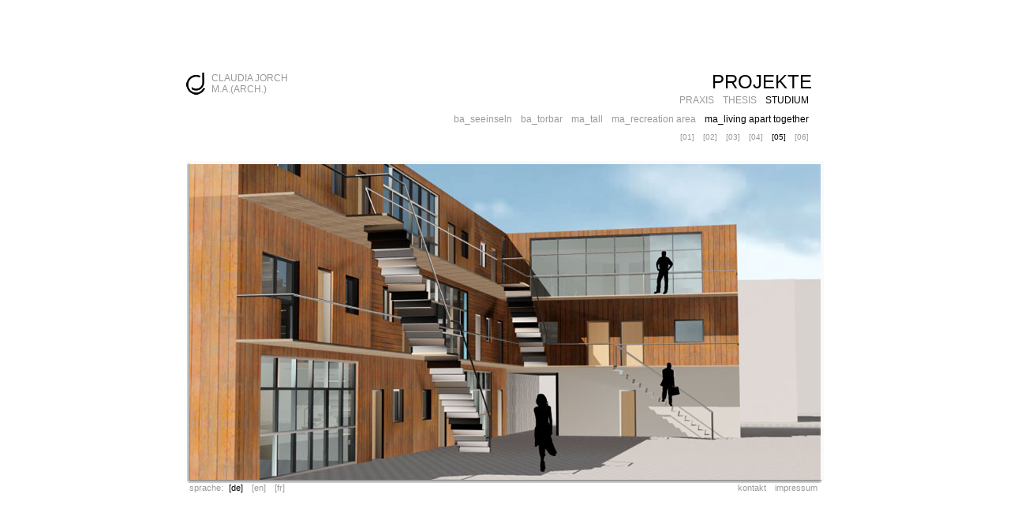

--- FILE ---
content_type: text/html
request_url: https://claudia-jorch.de/web_project/studies/mad03livapto/mad0305_de.html
body_size: 1210
content:
<!DOCTYPE html PUBLIC "-//W3C//DTD XHTML 1.0 Transitional//EN" "http://www.w3.org/TR/xhtml1/DTD/xhtml1-transitional.dtd">
<html xmlns="http://www.w3.org/1999/xhtml"><!-- InstanceBegin template="/Templates/00_projekt_de.dwt" codeOutsideHTMLIsLocked="false" -->

<head>
<meta http-equiv="Content-Type" content="text/html; charset=iso-8859-1" />
<!-- InstanceBeginEditable name="doctitle" -->
<title>M.A.(arch.) C.Jorch | LIVING APART TOGETHER_05</title>
<!-- InstanceEndEditable -->
<link rel="shortcut icon" type="image/x-icon" href="/favicon.ico">
<link href="../../../css/standard.css" rel="stylesheet" type="text/css" />
<!-- InstanceBeginEditable name="head" --><!-- InstanceEndEditable -->
</head>


<body>
<div id="huelle">
  <div id="head">
		<div id="nav_logo"><!-- #BeginLibraryItem "/Library/person/de/nav_ind01_de.lbi" -->
		<a href="../../../index_de.html"><img src="../../../style/Logo24x28.png" alt="CJ" width="24" height="28" /></a><!-- #EndLibraryItem --></div>
		<div id="nav_person"><!-- #BeginLibraryItem "/Library/person/de/nav_person01_de.lbi" -->
		<a href="../../../web_person/cv_de.html" id="java102">CLAUDIA JORCH
		<br />M.A.(ARCH.)</a><!-- #EndLibraryItem --></div>
<div id="nav_proj"><!-- #BeginLibraryItem "/Library/projekte/de/nav_proj01_de.lbi" -->
		<a href="../../thesis/thesis_de.html" id="java103">PROJEKTE</a><!-- #EndLibraryItem --></div>
	    
		<div id="nav_proj02"><!-- #BeginLibraryItem "/Library/projekte/de/nav_proj02_de.lbi" -->
	<ul>
		<li><a href="../../work/work_de.html" class="nav" id="java202">PRAXIS</a></li>
      <li><a href="../../thesis/thesis_de.html" class="nav" id="java201">THESIS</a></li>
      <li><a href="../mac01tall/mac0101_de.html" class="nav" id="java203">STUDIUM</a></li>
	</ul><!-- #EndLibraryItem --></div>
        <div id="nav_proj03">
          <!-- InstanceBeginEditable name="nav_proj03_de" --><!-- #BeginLibraryItem "/Library/projekte/de/proj_stud_de.lbi" -->
	<ul>
	  <li><a href="../bac03seeinseln/bac0301_de.html" class="nav" id="java301">ba_seeinseln</a></li>
	  <li><a href="../bad01torbar/bad0101_de.html" class="nav" id="java302">ba_torbar</a></li>
	  <li><a href="../mac01tall/mac0102_de.html" class="nav" id="java303">ma_tall</a></li>
	  <li><a href="../mad02hafen/mad0201_de.html" class="nav" id="java304">ma_recreation area</a></li>
	  <li><a href="mad0301_de.html" class="nav" id="java305">ma_living apart together</a></li>
	</ul><!-- #EndLibraryItem --><!-- InstanceEndEditable -->        </div>
        <div id="nav_proj04">
          <!-- InstanceBeginEditable name="nav_proj_04_de" --><!-- #BeginLibraryItem "/Library/projekte/de/proj_stud_mad03_de.lbi" -->
	<ul>
		<li><a href="mad0301_de.html" class="nav" id="java401">[01]</a></li>
	  	<li><a href="mad0302_de.html" class="nav" id="java402">[02]</a></li>
	  	<li><a href="mad0303_de.html" class="nav" id="java403">[03]</a></li>
	  	<li><a href="mad0304_de.html" class="nav" id="java404">[04]</a></li>
	  	<li><a href="mad0305_de.html" class="nav" id="java405">[05]</a></li>
	  	<li><a href="mad0306_de.html" class="nav" id="java406">[06]</a></li>
	</ul><!-- #EndLibraryItem --><!-- InstanceEndEditable -->        </div>		
		
    </div>
    
	<div id="inhalt" class="inhalt_proj">
    <!-- InstanceBeginEditable name="inhalt_proj_de" -->
    <div id="inhalt_re_gr" style="background-image:url(mad0305.jpg)">    </div>
	<!-- InstanceEndEditable -->    </div>
    
	<div id="foot">
		<div id="nav_sprache"><!-- InstanceBeginEditable name="lang_switch" --><!-- #BeginLibraryItem "/Library/projekte/de/proj_stud_mad0306_spr_de.lbi" -->
			<ul>sprache:
	          <li><a href="mad0306_de.html" class="nav" id="java501">[de]</a></li>
	          <li><a href="../../studies_2012/mad03livapto/mad0306_en.html" class="nav" id="java502">[en]</a></li>
	          <li><a href="../../studies_2012/mad03livapto/mad0306_fr.html" class="nav" id="java503">[fr]</a></li>
	        </ul><!-- #EndLibraryItem --><!-- InstanceEndEditable --></div>
<div id="nav_imp"><!-- #BeginLibraryItem "/Library/person/de/pers_kont_imp_de.lbi" -->
			<ul>
	          <li><a href="../../../web_person/kontakt_de.html" class="nav" id="java506">kontakt</a></li>
	          <li><a href="../../../web_person/impressum_de.html" class="nav" id="java507">impressum</a></li>
	        </ul><!-- #EndLibraryItem --></div>
	</div>
</div>

<!-- InstanceBeginEditable name="highlight" -->
<script language="JavaScript" type="text/javascript">
document.getElementById('java103').className = "java1h";
document.getElementById('java203').className = "java2h";
document.getElementById('java305').className = "java3h";
document.getElementById('java405').className = "java4h";
document.getElementById('java501').className = "java5h";
</script>
<!-- InstanceEndEditable -->
</body>
<!-- InstanceEnd --></html>


--- FILE ---
content_type: text/css
request_url: https://claudia-jorch.de/css/standard.css
body_size: 1495
content:
/* Standard-CSS für www.architecture.claudia-jorch.de */

/* Wichtige Farben
schwarz				= #000000
weiß				= #ffffff
hellgrau			= #fafafa
dunkelgrau			= #999999
graublau			= #336699
grün				= #33cc33
*/

/* Hier werden alle html-Tags auf "Null" gesetzt und eine Standard-Schriftart vergeben */
html, body, div, p, h1, h2, h3, ul, ol, span, a, table, td, form, img, li {
	margin: 0;
	padding: 0;
	font-family: Geneva, Arial, Helvetica, sans-serif;
	border: 0px;
}

/* Hier allgemeingültige Formatierungen */

a:link, a:visited, a:focus {
	text-decoration: none;
	color: #999999;
}

a:hover, a:active {
	text-decoration: none;
	color: #000000;
}

body, html {
	width: 100%;
	height: 100%;
}

body {
	min-height: 134px;
	min-width: 202px;
	background-position: center;
}

table {
	border: 5px;
}

h1 {
	font-size: 1em;
	font-style: normal;
	font-weight: bold;
	color: #336699;
	letter-spacing: 1px;
	margin-bottom:5px;
}


h2 {
	font-size: 1em;
	font-style: normal;
	font-weight: bold;
	text-align:right;
	color: #33cc33;
	letter-spacing: 1px;
	margin-bottom:5px;
}

h21 {
	font-size: 1em;
	font-style: normal;
	font-weight: bold;
	text-align:left;
	color: #33cc33;
	letter-spacing: 1px;
	margin-bottom:5px;
}


h3 {
	font-size: 1em;
}

ul {
	list-style-type: none;
}
li {
	display: inline;
	text-indent: 20px;
}


form {
	margin: 10px;
	font-size: 0.9em;
}

label {
	margin-top: 4px;
	font-size: 0.9em;
}

textarea {
	height: 160px;
	width: 360px;
	max-height: 180px;
	max-width: 376px;
	}

/*Pseudoklassen zur Formatierung der div-Tags*/

/*
a.nav_person:link, a.nav_person:visited, a.nav_person:focus {
	color: #999999;
	text-decoration: none;
}

a.nav_person:hover, a.nav_person:active {
	color: #336699;
	text-decoration: none;
}

a.nav_proj:link, a.nav_proj:visited, a.nav_proj:focus {
	color: #999999;
	text-decoration: none;
}

a.nav_proj:hover, a.nav_proj:active {
	color: #33cc33;
	text-decoration: none;
}
*/

/* Sektionsweite Formatierungen, Individualformate */

#huelle {
	height: 536px;
	width: 808px;
	position: absolute;
	top: 50%;
	left: 50%;
	margin-left: -404px;
	margin-top: -268px;
	font-size: 12px;
}


#head {
	height: 112px;
	width: 808px;
}

#nav_logo {
	height: 28px;
	width: 32px;
	float: left;
	background-image: url(../style/Logo24x28.png);
	background-repeat:no-repeat;
}

#nav_person {
	height: 28px;
	width:	372px;
	line-height: 14px;
	float: left;
	background-repeat: no-repeat;
}
#nav_proj {
	height: 28px;
	width: 389px;
	line-height: 24px;
	text-align:right;
	font-size: 2em;
	float: right;
	padding-right: 15px;
	background-repeat: no-repeat;
}

#nav_person02, #nav_person03 {
	height: 24px;
	width: 793px;
	float: left;
	padding-left: 15px;
}

#nav_proj02, #nav_proj03 {
	height: 24px;
	width: 793px;
	float: right;
	padding-right: 15px;
	text-align:right;
	text-indent: 30px;
}

#nav_person04 {
	height: 36px;
	width: 793px;
	float: left;
	padding-left: 15px;
	text-indent: 20px;
}

#nav_proj04 {
	height: 36px;
	width: 793px;
	float: right;
	padding-right: 15px;
	text-align:right;
	text-indent: 20px;
	font-size:0.8em;
}

.nav {
	padding-right: 4px;
	padding-left: 4px;
}

#inhalt {
	height: 408px;
	width: 808px;
	float: none;
	background-color: #fafafa;
}

.inhalt {
	background-image:url(../style/schatten.gif);
}

.inhalt_pers {
	background-image:url(../style/schatten_pers.gif);
}

.inhalt_proj {
	background-image:url(../style/schatten_proj.gif);
}

/* gleichmäßige Aufteilung links-rechts */
#inhalt_li {
	height: 400px;
	width: 400px;
	float: left;
	margin-top: 4px;
	margin-left: 4px;
}

#inhalt_re {
	height: 400px;
	width: 400px;
	float: right;
	margin-top: 4px;
	margin-right: 4px;
}

/* 5 zu 3 Aufteilung links-rechts */
#inhalt_li_5to3 {
	height: 400px;
	width: 500px;
	float: left;
	margin-top: 4px;
	margin-left: 4px;
}

#inhalt_re_5to3 {
	height: 400px;
	width: 300px;
	float: right;
	margin-top: 4px;
	margin-right: 4px;
}

/* 3 zu 5 Aufteilung links-rechts */
#inhalt_li_3to5 {
	height: 400px;
	width: 300px;
	float: left;
	margin-top: 4px;
	margin-left: 4px;
}

#inhalt_re_3to5 {
	height: 400px;
	width: 500px;
	float: right;
	margin-top: 4px;
	margin-right: 4px;
}

/* inhalt-div-tag ohne Aufteilung */
#inhalt_re_gr {
	height: 400px;
	width: 800px;
	float: right;
	margin-top: 4px;
	margin-right: 4px;
}

#text {
	padding: 15px;
	}


#foot {
	height: 20px;
	width: 808px;
	float: none;
	font-size: 0.9em;
	color:#999999;
}

#nav_sprache {
	height: 16px;
	width: 400px;
	float: left;
	margin-left: 4px;
}

#nav_imp {
	height: 16px;
	width: 400px;
	float: right;
	text-align:right;
	margin-right: 4px;
}

.imptext {
	font-size:0.9em;
}

/*hier werden die Pseudoklassen für JavaScript erstellt*/

/*1.Nav-Ebene (Logo, Person, Projekte)*/
#java101 {}
#java102 {}
#java103 {}
#java104 {}
#java105 {}
#java106 {}

a.java1h:link, a.java1h:visited, a.java1h:focus, a.java1h:hover, a.java1h:active {
	text-decoration: none;
	color: #000000;
/*	font-weight:bold;
	padding-left: 4px;
	padding-right: 4px;  */
}


/*2.Nav-Ebene (Projekt-Inhalt)*/
#java201 {}
#java202 {}
#java203 {}
#java204 {}

a.java2h:link, a.java2h:visited, a.java2h:focus, a.java2h:hover, a.java2h:active {
	text-decoration: none;
	color: #000000;
	font-weight:normal;
	padding-left: 4px;
	padding-right: 4px;
}


/*3.Nav-Ebene (Person-Inhalt, Projekte-Inhalt zweite Ebene)*/
#java301 {}
#java302 {}
#java303 {}
#java304 {}
#java305 {}
#java306 {}

a.java3h:link, a.java3h:visited, a.java3h:focus, a.java3h:hover, a.java3h:active {
	text-decoration: none;
	color: #000000;
	font-weight:normal;
	padding-left: 4px;
	padding-right: 4px;
}


/*4.Nav-Ebene (Projekte-Inhalt dritte Ebene)*/
#java401 {}
#java402 {}
#java403 {}
#java404 {}
#java405 {}
#java406 {}
#java407 {}
#java408 {}
#java409 {}
#java410 {}
#java411 {}
#java412 {}
#java413 {}
#java414 {}
#java415 {}

a.java4h:link, a.java4h:visited, a.java4h:focus, a.java4h:hover, a.java4h:active {
	text-decoration: none;
	color: #000000;
	font-weight:normal;
	padding-left: 4px;
	padding-right: 4px;
}


/*5.Nav-Ebene (Sprachen, Kontakt, Impressum)*/
#java501 {}
#java502 {}
#java503 {}

a.java5h:link, a.java5h:visited, a.java5h:focus, a.java5h:hover, a.java5h:active {
	text-decoration: none;
	color: #000000;
	font-weight:normal;
	padding-left: 4px;
	padding-right: 4px;
}
